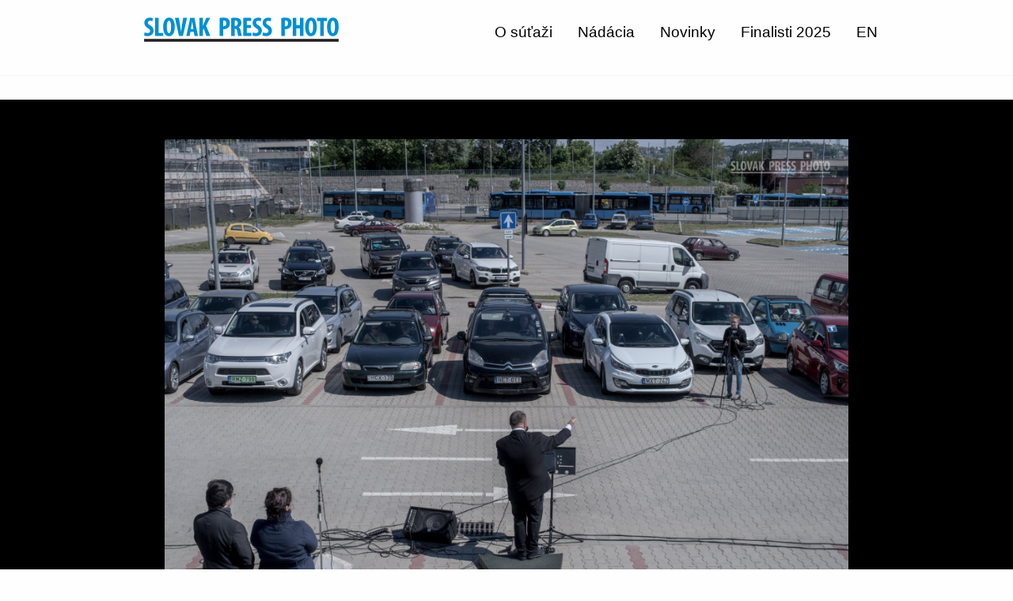

--- FILE ---
content_type: text/html; charset=utf-8
request_url: https://finalisti2020.slovak-press-photo.sk/SK/sutaz-detail-foto?set=58&photo=316
body_size: 10029
content:
<!doctype html><html><head><link href="../App_Themes/Default/1_foundation.css" type="text/css" rel="stylesheet" /><link href="../App_Themes/Default/4_3_app.css" type="text/css" rel="stylesheet" /><link href="../App_Themes/Default/webfonts/all.css" type="text/css" rel="stylesheet" /><meta charset="UTF-8"><meta name="viewport" content="width=device-width, initial-scale=1.0"><meta name="description" /><meta name="keywords" /><meta name="copyright" content="(c) 2022 SLOVAK PRESS PHOTO" /><title>
	Nová norma / Moricz-Sabjan Simon - SLOVAK PRESS PHOTO
</title></head><body><form method="post" action="./sutaz-detail-foto?set=58&amp;photo=316" id="ctl04">
<div class="aspNetHidden">
<input type="hidden" name="__VIEWSTATE" id="__VIEWSTATE" value="ul4OkasvskwdZTyLrQ0W1iQ6v6NIIutTjoE8Et3L3v794mY3sgHeP0OcPSpg1mxYgV6kEwZBZkzpEArKcTOGkpkfhrDYCjrHwCBEEYhc0z5lVtu8JK+7/fnV8FmHM/e9" />
</div>

<div class="aspNetHidden">

	<input type="hidden" name="__VIEWSTATEGENERATOR" id="__VIEWSTATEGENERATOR" value="CA0B0334" />
</div>

<header>
<div class="grid-x grid-container">
	<div class="cell medium-4 small-12 header-logo-container">
		<img src="/Images/logo_slovak_press_photo.png" class="logo-image" />
	</div>
	
	
	<div class="cell medium-8 small-12 header-navigation-container">
		

		
		<ul class="menu align-right">
		  <li><a href="https://slovak-press-photo.sk/o-sutazi/">O súťaži</a></li>
		  <li><a href="https://slovak-press-photo.sk/nadacia/">Nádácia</a></li>
		  <li><a href="https://slovak-press-photo.sk/novinky/">Novinky</a></li>
		  <li id="ctl13_ctl00_m_NavigationItem_SK_GalleryPhotos"><a href="/SK/sutaz-finalisti-2025" id="ctl13_ctl00_m_NavigationItem_SK_GalleryPhotos_UrlLink">Finalisti 2025</a></li><li id="ctl13_ctl00_m_NavigationItem_SK_ChangeLanguageToEN"><a href="https://finalisti2020.slovak-press-photo.sk/EN/contest-detail-photo?set=58&photo=316">EN</a></li>
		</ul>
		


		

	</div>
	
	
</div>
</header>











<div class="photo-collection-detail-container">

	<section class="big-photo-container">
		<div class="big-photo-img-container"><img id="ctl13_ctl02_m_imgBigImage" src="/PhotoArchive/890ab444-927c-4f14-929f-c3f2dbd3de14.jpg" /></div>

		
		<div class="grid-container big-photo-description-container">
            
			<div><small>Pastor David Illes z reformovanej cirkvi káže počas rannej nedeľnej drive-in omše 3. mája na parkovisku P+R na predmestí Budapešti. Členovia kongregácie rešpektovali preventívne opatrenia proti šíreniu koronavírusu, stretávali sa cez Youtube a Zoom aj osobne. Hoci sa iba pozdravili z bezpečnej vzdialenosti z áut, mnohí pritom pocítili slobodu, ktorá im už dlho chýbala.</small></div>
		</div>
		

        

	</section>

	
	<section class="photo-thumbnail-list">
	
		
				
				<a href="sutaz-detail-foto?set=58&photo=314">
				<img width="150" src="/PhotoArchive/s_91fbc9dd-b7f8-4db1-b944-6f3c279dbb8c.jpg" />
				</a>
			
				
				<a href="sutaz-detail-foto?set=58&photo=315">
				<img width="150" src="/PhotoArchive/s_5a35e7d2-9baa-4d65-be21-b87e31f92a58.jpg" />
				</a>
			
				
				<a href="sutaz-detail-foto?set=58&photo=316">
				<img width="150" src="/PhotoArchive/s_890ab444-927c-4f14-929f-c3f2dbd3de14.jpg" />
				</a>
			
				
				<a href="sutaz-detail-foto?set=58&photo=317">
				<img width="150" src="/PhotoArchive/s_6d0dfdfa-84eb-4c92-a740-8e9e6b0dc50f.jpg" />
				</a>
			
				
				<a href="sutaz-detail-foto?set=58&photo=318">
				<img width="150" src="/PhotoArchive/s_8ec889db-72cd-4b9c-9233-9c0540e8ca8c.jpg" />
				</a>
			
				
				<a href="sutaz-detail-foto?set=58&photo=319">
				<img width="150" src="/PhotoArchive/s_5364489b-aff6-4b9b-a6da-3896ec9f0142.jpg" />
				</a>
			
				
				<a href="sutaz-detail-foto?set=58&photo=320">
				<img width="150" src="/PhotoArchive/s_f55510a7-c642-49f9-8d4f-376e8926d670.jpg" />
				</a>
			
				
				<a href="sutaz-detail-foto?set=58&photo=321">
				<img width="150" src="/PhotoArchive/s_70517d62-8889-428f-a12c-739131374575.jpg" />
				</a>
			
				
				<a href="sutaz-detail-foto?set=58&photo=322">
				<img width="150" src="/PhotoArchive/s_6eac0da7-df0c-4c6a-9fa2-ce33da7fbfd7.jpg" />
				</a>
			
	
	</section>
	


	
	<section class="collection-about-container">
		<div class="grid-container">

			<div class="header-small">názov</div>
			<h1>Nová norma</h1>
			<div>V priebehu pár mesiacov koronavírus SARS-COV-2 priviedol celý svet do krízy, ktorú si svet nepamätá od čias 2. svetovej vojny. Životy sa nám zmenili prakticky zo sekundy na sekundu. Zavládol nový poriadok a nové podmienky. Spoločenská izolácia, zákaz vychádzania, zatvorenie miest, zákaz cestovať, zatvorené hranice, rýchlotesty, nosenie rúška a pravidelné dezinfekcie sa stali nástrojmi v boji proti neviditeľnému nepriateľovi. Novým pravidlom pri predchádzaní šírenia COVID-19 bola aj spoločenská izolácia. Táto norma sa v nasledujúce roky pravdepodobne stane konštantou. Nemusí to byť vždy jednoduché, keďže izolácia sa prieči prirodzenej potrebe človeka rozvíjať spoločenské vzťahy. Izolácia je zároveň skúškou našej schopnosti spolupracovať. Pandémia predstavuje mimoriadnu výzvu, pretože sa snažím ochrániť známych aj neznámych, o ktorých životné okolnosti sa obvykle nezaujímame. Dôsledkom izolácie je obmedzenie medziľudských vzťahov, ktoré ovplyvňuje našu psychickú pohodu. Pandémia ohrozuje náš zdravotný stav ale predstavuje aj vážnu hrozbu pre naše duševné zdravie. Ťažko sa odhaduje, koľko môže pandémia trvať. Podľa niektorých výskumov bude potrebné dodržiavať spoločenskú izoláciu a obmedzenia ešte rok. Epidemiológovia predtým upozornili, že hoci sa koronavírus dočasne vytratí počas leta, na jeseň sa vráti. Ich predpoklad sa potvrdil, druhá a teraz aj tretia vlna pandémie sú ešte silnejšie ako prvá. Je isté, že náš čaká úplne nový svet s výraznými hospodárskymi škodami, ktorých vážne dôsledky pretrvajú roky. S najväčšou pravdepodobnosťou  žijeme svetovú vojnu tejto generácie. Pandémia COVID-19 zmenila naše životy a jej prepuknutie zdôraznili mnohé problémy v našej spoločnosti. Od minulého roka dokumentujem dopad COVID-19 v Maďarsku a tvorí osobnú fotografickú úvahu o maďarskej spoločnosti v čase pandémie.</div>

		</div>
	</section>



	<section class="author-about-container">
		<div class="grid-container">

			<div class="header-small">autor</div>
			<h1>Simon Moricz-Sabjan</h1>
			<img id="ctl13_ctl02_m_imgAuthorPhoto" src="/PhotoAuthors/a67b1109-3de8-42a6-8d93-6b757bb62009.jpg" style="width:240px;" />
			<div style="font-weight:bold;">profesionálny fotograf</div>
			<div>Simon Móricz-Sabján sa narodil v Kishunhalas v Maďarsku v roku 1980. Je oceňovaným pre svoje novinárske fotografie a dokumentárne projekty. Momentálne žije v Budapešti. Od roku 2016 je oficiálne fotografom maďarského ekonomického denníka Világgazdaság a biznis mesačníka Manager Magazin. V rokoch 2003 až 2016 pracoval pre Népszabadság, najväčší nezávislý denník zameraný na politické dianie v Maďarsku, ktorého redakcia bola v októbri 2016 zatvorená. Okrem pracovných projektov Simon pracuje aj na vlastných projektoch, pričom veľakrát svojim fotografickým úvahám venuje celé roky. Či ide o spoločenské témy alebo každodenné príbehy, v strede jeho záujmu je človek a jeho okolie. Simonova práca bola veľakrát ocenená. Dvakrát vyhral prvú cenu na súťaži China International Press Photo, mnoho ocenení na Pictures of the Year International (POYi), NPPA Best of Photojournalism, Prix International de la Photographie, PDN, iPhone Photography Awards, Ringier Photo Award, Kolga Tbilisi Photo Award a FCBarcelona Photo Award. Je 37-násobným držiteľom ceny Hungarian Press Photo vrátane dvoch cien Grand Prix od Združenia maďarských novinárov, piatich cien Munkácsi Márton za najlepšie fotografické série, tri ceny pre fotografov mladších ako 30 rokov, cenu za najlepšieho spravodajského fotografa, dvoch cien Escher Károly za najlepšiu fotografiu v kategórii Aktuality. Trikrát získal štipendium József Pécsi pre talentovaných mladých umeleckých fotografov, päťkrát získal štipendium NKA, v roku 2012 získal fotografické štipendium od mesta Budapešť, Népszabadság Grand Prix v roku 2013 a cenu Hemző Károly v roku 2015. Jeho fotografie boli vystavované v niekoľkých galériách vrátane Maďarského národného múzea, maďarského domu fotografie Mai Manó House, Kunsthalle Budapest, centra súčasnej fotografie Robert Capa Contemporary Photography Center, v Paláci umenia v Budapešti, v Castle Garden Bazaar v Budapešti, v Tbilisi na Kolga Tbilisi Photo, na POYi v Denveri, na Expo v Miláne, v Umeleckej galérii Ilia Beshkov, Pleven, v Archives Museum, Chengdu, na festivale Voies Off, Arles; v Museu Agbar de les Aigües v Barcelone, v Mies vo Švajčiarsku, v Národnom múzeu vo Varšave. Je zakladajúcim členom Pictorial Collective, ktorý združuje záujemcov o maďarskú novinársku fotografiu.</div>				


            
		</div>
	</section>


    

    

	
</div>



<footer>
	<div class="grid-container">
		<p>AUTORSKÉ PRÁVA SÚ VYHRADENÉ A VYKONÁVA ICH SLOVAK PRESS PHOTO, S .R. O.</p>
		<p>AKÉKOĽVEK ROZMNOŽOVANIE ČASTI ALEBO CELKU TEXTOV, FOTOGRAFIÍ, VIDEÍ, AKÝMKOĽVEK SPÔSOBOM, V SLOVENSKOM, ALE AJ V INOM JAZYKU BEZ PÍSOMNÉHO SÚHLASU SLOVAK PRESS PHOTO, S. R. O. JE ZAKÁZANÉ. SLOVAK PRESS PHOTO © 2026</p>
		<p>PRÁVNE SLUŽBY: JUDR. PETER VAČOK, JUDR. IVANA HALAHIJOVÁ</p>
	</div>
</footer>




<script src="../js/vendor/jquery.js"></script>
<script src="../js/vendor/what-input.js"></script>
<script src="../js/vendor/foundation.js"></script>
<script src="../js/app.js"></script></form></body></html>